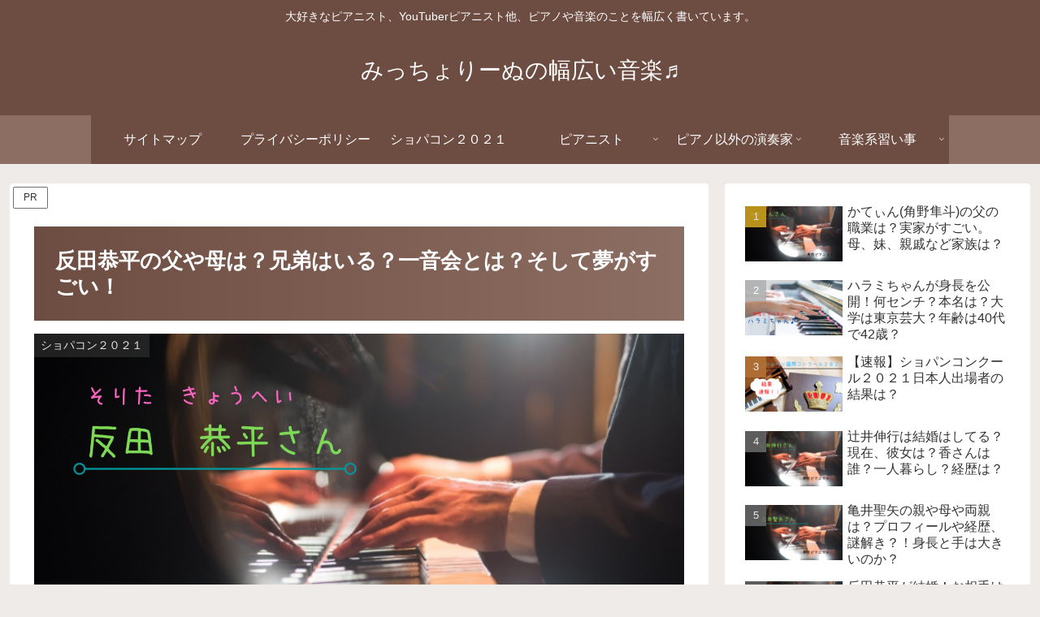

--- FILE ---
content_type: text/html; charset=utf-8
request_url: https://www.google.com/recaptcha/api2/aframe
body_size: 265
content:
<!DOCTYPE HTML><html><head><meta http-equiv="content-type" content="text/html; charset=UTF-8"></head><body><script nonce="r6eu8KOOBP_Kw3haFcKyQQ">/** Anti-fraud and anti-abuse applications only. See google.com/recaptcha */ try{var clients={'sodar':'https://pagead2.googlesyndication.com/pagead/sodar?'};window.addEventListener("message",function(a){try{if(a.source===window.parent){var b=JSON.parse(a.data);var c=clients[b['id']];if(c){var d=document.createElement('img');d.src=c+b['params']+'&rc='+(localStorage.getItem("rc::a")?sessionStorage.getItem("rc::b"):"");window.document.body.appendChild(d);sessionStorage.setItem("rc::e",parseInt(sessionStorage.getItem("rc::e")||0)+1);localStorage.setItem("rc::h",'1769116666180');}}}catch(b){}});window.parent.postMessage("_grecaptcha_ready", "*");}catch(b){}</script></body></html>